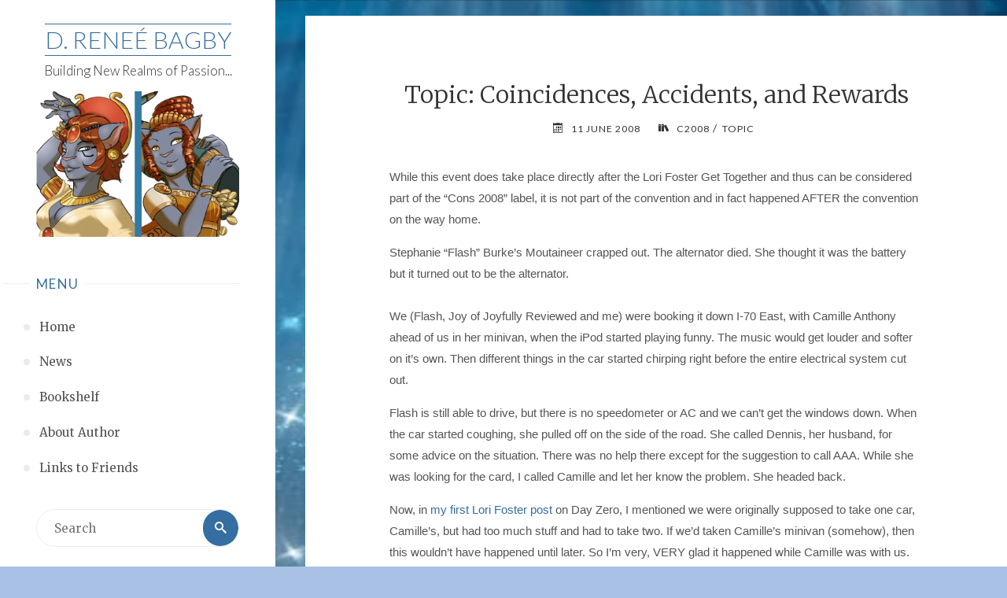

--- FILE ---
content_type: text/html; charset=UTF-8
request_url: https://dreneebagby.com/topic-coincidences-accidents-and-rewards/
body_size: 15619
content:
<!DOCTYPE html>
<html lang="en-US">
<head>
<meta name="viewport" content="width=device-width, user-scalable=yes, initial-scale=1.0">
<meta charset="UTF-8">
<link rel="profile" href="http://gmpg.org/xfn/11">
<title>Topic: Coincidences, Accidents, and Rewards &#8211; D. Reneé Bagby</title>
<meta name='robots' content='max-image-preview:large' />
<link rel='dns-prefetch' href='//stats.wp.com' />
<link rel='dns-prefetch' href='//fonts.googleapis.com' />
<link rel="alternate" type="application/rss+xml" title="D. Reneé Bagby &raquo; Feed" href="https://dreneebagby.com/feed/" />
<link rel="alternate" type="application/rss+xml" title="D. Reneé Bagby &raquo; Comments Feed" href="https://dreneebagby.com/comments/feed/" />
<link rel="alternate" title="oEmbed (JSON)" type="application/json+oembed" href="https://dreneebagby.com/wp-json/oembed/1.0/embed?url=https%3A%2F%2Fdreneebagby.com%2Ftopic-coincidences-accidents-and-rewards%2F" />
<link rel="alternate" title="oEmbed (XML)" type="text/xml+oembed" href="https://dreneebagby.com/wp-json/oembed/1.0/embed?url=https%3A%2F%2Fdreneebagby.com%2Ftopic-coincidences-accidents-and-rewards%2F&#038;format=xml" />
<style id='wp-img-auto-sizes-contain-inline-css'>
img:is([sizes=auto i],[sizes^="auto," i]){contain-intrinsic-size:3000px 1500px}
/*# sourceURL=wp-img-auto-sizes-contain-inline-css */
</style>
<style id='wp-emoji-styles-inline-css'>

	img.wp-smiley, img.emoji {
		display: inline !important;
		border: none !important;
		box-shadow: none !important;
		height: 1em !important;
		width: 1em !important;
		margin: 0 0.07em !important;
		vertical-align: -0.1em !important;
		background: none !important;
		padding: 0 !important;
	}
/*# sourceURL=wp-emoji-styles-inline-css */
</style>
<style id='wp-block-library-inline-css'>
:root{--wp-block-synced-color:#7a00df;--wp-block-synced-color--rgb:122,0,223;--wp-bound-block-color:var(--wp-block-synced-color);--wp-editor-canvas-background:#ddd;--wp-admin-theme-color:#007cba;--wp-admin-theme-color--rgb:0,124,186;--wp-admin-theme-color-darker-10:#006ba1;--wp-admin-theme-color-darker-10--rgb:0,107,160.5;--wp-admin-theme-color-darker-20:#005a87;--wp-admin-theme-color-darker-20--rgb:0,90,135;--wp-admin-border-width-focus:2px}@media (min-resolution:192dpi){:root{--wp-admin-border-width-focus:1.5px}}.wp-element-button{cursor:pointer}:root .has-very-light-gray-background-color{background-color:#eee}:root .has-very-dark-gray-background-color{background-color:#313131}:root .has-very-light-gray-color{color:#eee}:root .has-very-dark-gray-color{color:#313131}:root .has-vivid-green-cyan-to-vivid-cyan-blue-gradient-background{background:linear-gradient(135deg,#00d084,#0693e3)}:root .has-purple-crush-gradient-background{background:linear-gradient(135deg,#34e2e4,#4721fb 50%,#ab1dfe)}:root .has-hazy-dawn-gradient-background{background:linear-gradient(135deg,#faaca8,#dad0ec)}:root .has-subdued-olive-gradient-background{background:linear-gradient(135deg,#fafae1,#67a671)}:root .has-atomic-cream-gradient-background{background:linear-gradient(135deg,#fdd79a,#004a59)}:root .has-nightshade-gradient-background{background:linear-gradient(135deg,#330968,#31cdcf)}:root .has-midnight-gradient-background{background:linear-gradient(135deg,#020381,#2874fc)}:root{--wp--preset--font-size--normal:16px;--wp--preset--font-size--huge:42px}.has-regular-font-size{font-size:1em}.has-larger-font-size{font-size:2.625em}.has-normal-font-size{font-size:var(--wp--preset--font-size--normal)}.has-huge-font-size{font-size:var(--wp--preset--font-size--huge)}.has-text-align-center{text-align:center}.has-text-align-left{text-align:left}.has-text-align-right{text-align:right}.has-fit-text{white-space:nowrap!important}#end-resizable-editor-section{display:none}.aligncenter{clear:both}.items-justified-left{justify-content:flex-start}.items-justified-center{justify-content:center}.items-justified-right{justify-content:flex-end}.items-justified-space-between{justify-content:space-between}.screen-reader-text{border:0;clip-path:inset(50%);height:1px;margin:-1px;overflow:hidden;padding:0;position:absolute;width:1px;word-wrap:normal!important}.screen-reader-text:focus{background-color:#ddd;clip-path:none;color:#444;display:block;font-size:1em;height:auto;left:5px;line-height:normal;padding:15px 23px 14px;text-decoration:none;top:5px;width:auto;z-index:100000}html :where(.has-border-color){border-style:solid}html :where([style*=border-top-color]){border-top-style:solid}html :where([style*=border-right-color]){border-right-style:solid}html :where([style*=border-bottom-color]){border-bottom-style:solid}html :where([style*=border-left-color]){border-left-style:solid}html :where([style*=border-width]){border-style:solid}html :where([style*=border-top-width]){border-top-style:solid}html :where([style*=border-right-width]){border-right-style:solid}html :where([style*=border-bottom-width]){border-bottom-style:solid}html :where([style*=border-left-width]){border-left-style:solid}html :where(img[class*=wp-image-]){height:auto;max-width:100%}:where(figure){margin:0 0 1em}html :where(.is-position-sticky){--wp-admin--admin-bar--position-offset:var(--wp-admin--admin-bar--height,0px)}@media screen and (max-width:600px){html :where(.is-position-sticky){--wp-admin--admin-bar--position-offset:0px}}

/*# sourceURL=wp-block-library-inline-css */
</style><style id='global-styles-inline-css'>
:root{--wp--preset--aspect-ratio--square: 1;--wp--preset--aspect-ratio--4-3: 4/3;--wp--preset--aspect-ratio--3-4: 3/4;--wp--preset--aspect-ratio--3-2: 3/2;--wp--preset--aspect-ratio--2-3: 2/3;--wp--preset--aspect-ratio--16-9: 16/9;--wp--preset--aspect-ratio--9-16: 9/16;--wp--preset--color--black: #000000;--wp--preset--color--cyan-bluish-gray: #abb8c3;--wp--preset--color--white: #ffffff;--wp--preset--color--pale-pink: #f78da7;--wp--preset--color--vivid-red: #cf2e2e;--wp--preset--color--luminous-vivid-orange: #ff6900;--wp--preset--color--luminous-vivid-amber: #fcb900;--wp--preset--color--light-green-cyan: #7bdcb5;--wp--preset--color--vivid-green-cyan: #00d084;--wp--preset--color--pale-cyan-blue: #8ed1fc;--wp--preset--color--vivid-cyan-blue: #0693e3;--wp--preset--color--vivid-purple: #9b51e0;--wp--preset--color--accent-1: #356ea0;--wp--preset--color--accent-2: #356ea0;--wp--preset--color--sitetext: #555;--wp--preset--color--sitebg: #fff;--wp--preset--gradient--vivid-cyan-blue-to-vivid-purple: linear-gradient(135deg,rgb(6,147,227) 0%,rgb(155,81,224) 100%);--wp--preset--gradient--light-green-cyan-to-vivid-green-cyan: linear-gradient(135deg,rgb(122,220,180) 0%,rgb(0,208,130) 100%);--wp--preset--gradient--luminous-vivid-amber-to-luminous-vivid-orange: linear-gradient(135deg,rgb(252,185,0) 0%,rgb(255,105,0) 100%);--wp--preset--gradient--luminous-vivid-orange-to-vivid-red: linear-gradient(135deg,rgb(255,105,0) 0%,rgb(207,46,46) 100%);--wp--preset--gradient--very-light-gray-to-cyan-bluish-gray: linear-gradient(135deg,rgb(238,238,238) 0%,rgb(169,184,195) 100%);--wp--preset--gradient--cool-to-warm-spectrum: linear-gradient(135deg,rgb(74,234,220) 0%,rgb(151,120,209) 20%,rgb(207,42,186) 40%,rgb(238,44,130) 60%,rgb(251,105,98) 80%,rgb(254,248,76) 100%);--wp--preset--gradient--blush-light-purple: linear-gradient(135deg,rgb(255,206,236) 0%,rgb(152,150,240) 100%);--wp--preset--gradient--blush-bordeaux: linear-gradient(135deg,rgb(254,205,165) 0%,rgb(254,45,45) 50%,rgb(107,0,62) 100%);--wp--preset--gradient--luminous-dusk: linear-gradient(135deg,rgb(255,203,112) 0%,rgb(199,81,192) 50%,rgb(65,88,208) 100%);--wp--preset--gradient--pale-ocean: linear-gradient(135deg,rgb(255,245,203) 0%,rgb(182,227,212) 50%,rgb(51,167,181) 100%);--wp--preset--gradient--electric-grass: linear-gradient(135deg,rgb(202,248,128) 0%,rgb(113,206,126) 100%);--wp--preset--gradient--midnight: linear-gradient(135deg,rgb(2,3,129) 0%,rgb(40,116,252) 100%);--wp--preset--font-size--small: 10px;--wp--preset--font-size--medium: 20px;--wp--preset--font-size--large: 25px;--wp--preset--font-size--x-large: 42px;--wp--preset--font-size--normal: 16px;--wp--preset--font-size--larger: 40px;--wp--preset--spacing--20: 0.44rem;--wp--preset--spacing--30: 0.67rem;--wp--preset--spacing--40: 1rem;--wp--preset--spacing--50: 1.5rem;--wp--preset--spacing--60: 2.25rem;--wp--preset--spacing--70: 3.38rem;--wp--preset--spacing--80: 5.06rem;--wp--preset--shadow--natural: 6px 6px 9px rgba(0, 0, 0, 0.2);--wp--preset--shadow--deep: 12px 12px 50px rgba(0, 0, 0, 0.4);--wp--preset--shadow--sharp: 6px 6px 0px rgba(0, 0, 0, 0.2);--wp--preset--shadow--outlined: 6px 6px 0px -3px rgb(255, 255, 255), 6px 6px rgb(0, 0, 0);--wp--preset--shadow--crisp: 6px 6px 0px rgb(0, 0, 0);}:where(.is-layout-flex){gap: 0.5em;}:where(.is-layout-grid){gap: 0.5em;}body .is-layout-flex{display: flex;}.is-layout-flex{flex-wrap: wrap;align-items: center;}.is-layout-flex > :is(*, div){margin: 0;}body .is-layout-grid{display: grid;}.is-layout-grid > :is(*, div){margin: 0;}:where(.wp-block-columns.is-layout-flex){gap: 2em;}:where(.wp-block-columns.is-layout-grid){gap: 2em;}:where(.wp-block-post-template.is-layout-flex){gap: 1.25em;}:where(.wp-block-post-template.is-layout-grid){gap: 1.25em;}.has-black-color{color: var(--wp--preset--color--black) !important;}.has-cyan-bluish-gray-color{color: var(--wp--preset--color--cyan-bluish-gray) !important;}.has-white-color{color: var(--wp--preset--color--white) !important;}.has-pale-pink-color{color: var(--wp--preset--color--pale-pink) !important;}.has-vivid-red-color{color: var(--wp--preset--color--vivid-red) !important;}.has-luminous-vivid-orange-color{color: var(--wp--preset--color--luminous-vivid-orange) !important;}.has-luminous-vivid-amber-color{color: var(--wp--preset--color--luminous-vivid-amber) !important;}.has-light-green-cyan-color{color: var(--wp--preset--color--light-green-cyan) !important;}.has-vivid-green-cyan-color{color: var(--wp--preset--color--vivid-green-cyan) !important;}.has-pale-cyan-blue-color{color: var(--wp--preset--color--pale-cyan-blue) !important;}.has-vivid-cyan-blue-color{color: var(--wp--preset--color--vivid-cyan-blue) !important;}.has-vivid-purple-color{color: var(--wp--preset--color--vivid-purple) !important;}.has-black-background-color{background-color: var(--wp--preset--color--black) !important;}.has-cyan-bluish-gray-background-color{background-color: var(--wp--preset--color--cyan-bluish-gray) !important;}.has-white-background-color{background-color: var(--wp--preset--color--white) !important;}.has-pale-pink-background-color{background-color: var(--wp--preset--color--pale-pink) !important;}.has-vivid-red-background-color{background-color: var(--wp--preset--color--vivid-red) !important;}.has-luminous-vivid-orange-background-color{background-color: var(--wp--preset--color--luminous-vivid-orange) !important;}.has-luminous-vivid-amber-background-color{background-color: var(--wp--preset--color--luminous-vivid-amber) !important;}.has-light-green-cyan-background-color{background-color: var(--wp--preset--color--light-green-cyan) !important;}.has-vivid-green-cyan-background-color{background-color: var(--wp--preset--color--vivid-green-cyan) !important;}.has-pale-cyan-blue-background-color{background-color: var(--wp--preset--color--pale-cyan-blue) !important;}.has-vivid-cyan-blue-background-color{background-color: var(--wp--preset--color--vivid-cyan-blue) !important;}.has-vivid-purple-background-color{background-color: var(--wp--preset--color--vivid-purple) !important;}.has-black-border-color{border-color: var(--wp--preset--color--black) !important;}.has-cyan-bluish-gray-border-color{border-color: var(--wp--preset--color--cyan-bluish-gray) !important;}.has-white-border-color{border-color: var(--wp--preset--color--white) !important;}.has-pale-pink-border-color{border-color: var(--wp--preset--color--pale-pink) !important;}.has-vivid-red-border-color{border-color: var(--wp--preset--color--vivid-red) !important;}.has-luminous-vivid-orange-border-color{border-color: var(--wp--preset--color--luminous-vivid-orange) !important;}.has-luminous-vivid-amber-border-color{border-color: var(--wp--preset--color--luminous-vivid-amber) !important;}.has-light-green-cyan-border-color{border-color: var(--wp--preset--color--light-green-cyan) !important;}.has-vivid-green-cyan-border-color{border-color: var(--wp--preset--color--vivid-green-cyan) !important;}.has-pale-cyan-blue-border-color{border-color: var(--wp--preset--color--pale-cyan-blue) !important;}.has-vivid-cyan-blue-border-color{border-color: var(--wp--preset--color--vivid-cyan-blue) !important;}.has-vivid-purple-border-color{border-color: var(--wp--preset--color--vivid-purple) !important;}.has-vivid-cyan-blue-to-vivid-purple-gradient-background{background: var(--wp--preset--gradient--vivid-cyan-blue-to-vivid-purple) !important;}.has-light-green-cyan-to-vivid-green-cyan-gradient-background{background: var(--wp--preset--gradient--light-green-cyan-to-vivid-green-cyan) !important;}.has-luminous-vivid-amber-to-luminous-vivid-orange-gradient-background{background: var(--wp--preset--gradient--luminous-vivid-amber-to-luminous-vivid-orange) !important;}.has-luminous-vivid-orange-to-vivid-red-gradient-background{background: var(--wp--preset--gradient--luminous-vivid-orange-to-vivid-red) !important;}.has-very-light-gray-to-cyan-bluish-gray-gradient-background{background: var(--wp--preset--gradient--very-light-gray-to-cyan-bluish-gray) !important;}.has-cool-to-warm-spectrum-gradient-background{background: var(--wp--preset--gradient--cool-to-warm-spectrum) !important;}.has-blush-light-purple-gradient-background{background: var(--wp--preset--gradient--blush-light-purple) !important;}.has-blush-bordeaux-gradient-background{background: var(--wp--preset--gradient--blush-bordeaux) !important;}.has-luminous-dusk-gradient-background{background: var(--wp--preset--gradient--luminous-dusk) !important;}.has-pale-ocean-gradient-background{background: var(--wp--preset--gradient--pale-ocean) !important;}.has-electric-grass-gradient-background{background: var(--wp--preset--gradient--electric-grass) !important;}.has-midnight-gradient-background{background: var(--wp--preset--gradient--midnight) !important;}.has-small-font-size{font-size: var(--wp--preset--font-size--small) !important;}.has-medium-font-size{font-size: var(--wp--preset--font-size--medium) !important;}.has-large-font-size{font-size: var(--wp--preset--font-size--large) !important;}.has-x-large-font-size{font-size: var(--wp--preset--font-size--x-large) !important;}
/*# sourceURL=global-styles-inline-css */
</style>

<style id='classic-theme-styles-inline-css'>
/*! This file is auto-generated */
.wp-block-button__link{color:#fff;background-color:#32373c;border-radius:9999px;box-shadow:none;text-decoration:none;padding:calc(.667em + 2px) calc(1.333em + 2px);font-size:1.125em}.wp-block-file__button{background:#32373c;color:#fff;text-decoration:none}
/*# sourceURL=/wp-includes/css/classic-themes.min.css */
</style>
<link rel='stylesheet' id='novelist-css' href='https://dreneebagby.com/wp-content/plugins/novelist/templates/novelist-front-end.css?ver=1.3.0' media='all' />
<style id='novelist-inline-css'>
.novelist-button {
			background: #333333;
		}
		
		.novelist-button:hover {
			background: #010101;
		}.novelist-button, .novelist-button:hover {
			color: #ffffff;
		}
/*# sourceURL=novelist-inline-css */
</style>
<link rel='stylesheet' id='verbosa-themefonts-css' href='https://dreneebagby.com/wp-content/themes/verbosa/resources/fonts/fontfaces.css?ver=1.3.0' media='all' />
<link rel='stylesheet' id='verbosa-googlefonts-css' href='//fonts.googleapis.com/css?family=Lato%3A%7CMerriweather%3A%7CLato%3A300%7CMerriweather%3A400%7CLato%3A400%7CMerriweather%3A300&#038;ver=1.3.0' media='all' />
<link rel='stylesheet' id='verbosa-main-css' href='https://dreneebagby.com/wp-content/themes/verbosa/style.css?ver=1.3.0' media='all' />
<style id='verbosa-main-inline-css'>
 #content, #colophon-inside { max-width: 1440px; } #sidebar { width: 350px; } #container.two-columns-left .main, #container.two-columns-right .main { width: calc(97% - 350px); } #container.two-columns-left #sidebar-back, #container.two-columns-right #sidebar-back { width: calc( 50% - 370px); min-width: 350px;} html { font-family: Verdana, Geneva, sans-serif; font-size: 16px; font-weight: 400; line-height: 1.8; } #site-title { font-family: Lato; font-size: 200%; font-weight: 300; } #site-description { font-family: Lato; font-size: 110%; font-weight: 300; } #access ul li a { font-family: Merriweather; font-size: 100%; font-weight: 400; } #mobile-menu ul li a { font-family: Merriweather; } .widget-title { font-family: Lato; font-size: 110%; font-weight: 400; } .widget-container { font-family: Merriweather; font-size: 100%; font-weight: 400; } .entry-title, #reply-title { font-family: Merriweather; color: #333; font-size: 200%; font-weight: 300;} h1 { font-size: 2.76em; } h2 { font-size: 2.4em; } h3 { font-size: 2.04em; } h4 { font-size: 1.68em; } h5 { font-size: 1.32em; } h6 { font-size: 0.96em; } h1, h2, h3, h4, h5, h6 { font-family: Merriweather; font-weight: 400; } :root { --verbosa-accent-1: #356ea0; --verbosa-accent-2: #356ea0; } .verbosa-accent-1 { color: #356ea0; } .verbosa-accent-2 { color: #356ea0; } .verbosa-accent-1-bg { background-color: #356ea0; } .verbosa-accent-2-bg { background-color: #356ea0; } body { color: #555; background-color: #a9c1e5; } #nav-toggle, #nav-cancel { color: #555; } #site-title a, #access li { color: #356ea0; } #site-description { color: #333333; } #access a, #access .dropdown-toggle, #mobile-menu a, #mobile-menu .dropdown-toggle { color: #555; } #access a:hover, #mobile-menu a:hover { color: #356ea0; } #access li a span:before { background-color: #cccccc; } #access li:hover > a:before { background-color: #356ea0; } .dropdown-toggle:hover:after { border-color: #333333;} .searchform:before { background-color: #356ea0; color: #fff;} #colophon .searchform:before { color: #fff; } article.hentry, .main > div:not(#content-masonry), .comment-header, .main > header, .main > nav#nav-below, .pagination span, .pagination a, #nav-old-below, .content-widget { background-color: #fff; } #sidebar-back, #sidebar, nav#mobile-menu { background-color: #fff; } .pagination a:hover, .pagination span:hover { border-color: #333333;} #breadcrumbs-container { background-color: #fff;} #colophon { background-color: #fff; } span.entry-format i { color: #333333; border-color: #333333;} span.entry-format i:hover { color: #356ea0; } .entry-format > i:before { color: #333333;} .entry-content blockquote::before, .entry-content blockquote::after { color: rgba(85,85,85,0.1); } a { color: #356ea0; } a:hover, .entry-meta span a:hover, .widget-title span, .comments-link a:hover { color: #356ea0; } .entry-meta a { background-image: linear-gradient(to bottom, #356ea0 0%, #356ea0 100%);} .entry-title a { background-image: linear-gradient(to bottom, #333 0%, #333 100%);} .author-info .author-avatar img { border-color: #eeeeee; background-color: #fff ;} #footer a, .page-title strong { color: #356ea0; } #footer a:hover { color: #356ea0; } .socials a { border-color: #356ea0;} .socials a:before { color: #356ea0; } .socials a:after { background-color: #356ea0; } #commentform { } #toTop .icon-back2top:before { color: #356ea0; } #toTop:hover .icon-back2top:before { color: #356ea0; } .page-link a:hover { background: #356ea0; color: #a9c1e5; } .page-link > span > em { background-color: #eeeeee; } .verbosa-caption-one .main .wp-caption .wp-caption-text { border-color: #eeeeee; } .verbosa-caption-two .main .wp-caption .wp-caption-text { background-color: #f5f5f5; } .verbosa-image-one .entry-content img[class*="align"], .verbosa-image-one .entry-summary img[class*="align"], .verbosa-image-two .entry-content img[class*='align'], .verbosa-image-two .entry-summary img[class*='align'] { border-color: #eeeeee; } .verbosa-image-five .entry-content img[class*='align'], .verbosa-image-five .entry-summary img[class*='align'] { border-color: #356ea0; } /* diffs */ #sidebar .searchform { border-color: #eeeeee; } #colophon .searchform { border-color: #eeeeee; } .main .searchform { border-color: #eeeeee; background-color: #fff;} .searchform .searchsubmit { color: #333333;} .socials a:after { color: #fff;} #breadcrumbs-nav .icon-angle-right::before, .entry-meta span, .entry-meta span a, .entry-utility span, .entry-meta time, .comment-meta a, .entry-meta .icon-metas:before, a.continue-reading-link { color: #333333; font-size: 90%; font-weight: 400; } .entry-meta span, .entry-meta span a, .entry-utility span, .entry-meta time, .comment-meta a, a.continue-reading-link { font-family: Lato; } a.continue-reading-link { background-color: #356ea0; color: #fff; } a.continue-reading-link:hover { background-color: #356ea0; } .comment-form > p:before { color: #333333; } .comment-form > p:hover:before { color: #356ea0; } code, #nav-below .nav-previous a:before, #nav-below .nav-next a:before { background-color: #eeeeee; } #nav-below .nav-previous a:hover:before, #nav-below .nav-next a:hover:before { background-color: #dddddd; } #nav-below em { color: #333333;} #nav-below > div:before { border-color: #eeeeee; background-color: #fff;} #nav-below > div:hover:before { border-color: #dddddd; background-color: #dddddd;} pre, article .author-info, .comment-author, #nav-comments, .page-link, .commentlist .comment-body, .commentlist .pingback, .commentlist img.avatar { border-color: #eeeeee; } #sidebar .widget-title span { background-color: #fff; } #sidebar .widget-title:after { background-color: #eeeeee; } #site-copyright, #footer { border-color: #eeeeee; } #colophon .widget-title span { background-color: #fff; } #colophon .widget-title:after { background-color: #eeeeee; } select, input[type], textarea { color: #555; /*background-color: #f5f5f5;*/ } input[type="submit"], input[type="reset"] { background-color: #356ea0; color: #fff; } input[type="submit"]:hover, input[type="reset"]:hover { background-color: #356ea0; } select, input[type], textarea { border-color: #e9e9e9; } input[type]:hover, textarea:hover, input[type]:focus, textarea:focus { /*background-color: rgba(245,245,245,0.65);*/ border-color: #cdcdcd; } hr { background-color: #e9e9e9; } #toTop { background-color: rgba(250,250,250,0.8) } /* gutenberg */ .wp-block-image.alignwide, .wp-block-image.alignfull { margin-left: -11rem; margin-right: -11rem; } .wp-block-image.alignwide img, .wp-block-image.alignfull img { width: 100%; max-width: 100%; } .has-accent-1-color, .has-accent-1-color:hover { color: #356ea0; } .has-accent-2-color, .has-accent-2-color:hover { color: #356ea0; } .has-sitetext-color, .has-sitetext-color:hover { color: #555; } .has-sitebg-color, .has-sitebg-color:hover { color: #fff; } .has-accent-1-background-color { background-color: #356ea0; } .has-accent-2-background-color { background-color: #356ea0; } .has-sitetext-background-color { background-color: #555; } .has-sitebg-background-color { background-color: #fff; } .has-small-font-size { font-size: 10px; } .has-regular-font-size { font-size: 16px; } .has-large-font-size { font-size: 25px; } .has-larger-font-size { font-size: 40px; } .has-huge-font-size { font-size: 40px; } .main .entry-content, .main .entry-summary { text-align: inherit; } .main p, .main ul, .main ol, .main dd, .main pre, .main hr { margin-bottom: 1em; } .main p { text-indent: 0em; } .main a.post-featured-image { background-position: center center; } .main .featured-bar { height: 5px; background-color: #356ea0;} .main .featured-bar:before { background-color: #356ea0;} .main { margin-top: 20px; } .verbosa-cropped-featured .main .post-thumbnail-container { height: 400px; } .verbosa-responsive-featured .main .post-thumbnail-container { max-height: 400px; height: auto; } article.hentry, #breadcrumbs-nav, .verbosa-magazine-one #content-masonry article.hentry, .verbosa-magazine-one .pad-container { padding-left: 12%; padding-right: 12%; } .verbosa-magazine-two #content-masonry article.hentry, .verbosa-magazine-two .pad-container, .with-masonry.verbosa-magazine-two #breadcrumbs-nav { padding-left: 5.71%; padding-right: 5.71%; } .verbosa-magazine-three #content-masonry article.hentry, .verbosa-magazine-three .pad-container, .with-masonry.verbosa-magazine-three #breadcrumbs-nav { padding-left: 3.87%; padding-right: 3.87%; } article.hentry .post-thumbnail-container { margin-left: -18%; margin-right: -18%; width: 136%; } #branding img.header-image { max-height: 250px; } .lp-staticslider .staticslider-caption-title, .seriousslider.seriousslider-theme .seriousslider-caption-title { font-family: Lato; /* font-weight: 300; */ } .lp-staticslider .staticslider-caption-text, .seriousslider.seriousslider-theme .seriousslider-caption-text { font-family: Lato; font-weight: 300; } a[class^="staticslider-button"] { font-family: Lato; font-size: 90%; font-weight: 400; } .lp-text-overlay, .lp-text { background-color: #fff; } .lp-staticslider .staticslider-caption, .seriousslider.seriousslider-theme .seriousslider-caption, .verbosa-landing-page .lp-text-inside, .verbosa-landing-page .lp-posts-inside, .verbosa-landing-page .lp-page-inside, .verbosa-landing-page .content-widget { max-width: 1440px; } .verbosa-landing-page .content-widget { margin: 0 auto; } a.staticslider-button-1 { color: #fff; border-color: #356ea0; background-color: #356ea0; } a.staticslider-button-1:hover { color: #356ea0; } a.staticslider-button-2 { border-color: #fff; background-color: #fff; color: #555; } .staticslider-button-2:hover { color: #fff; background-color: transparent; } 
/*# sourceURL=verbosa-main-inline-css */
</style>
<link rel="https://api.w.org/" href="https://dreneebagby.com/wp-json/" /><link rel="alternate" title="JSON" type="application/json" href="https://dreneebagby.com/wp-json/wp/v2/posts/1203" /><link rel="EditURI" type="application/rsd+xml" title="RSD" href="https://dreneebagby.com/xmlrpc.php?rsd" />
<meta name="generator" content="WordPress 6.9" />
<link rel="canonical" href="https://dreneebagby.com/topic-coincidences-accidents-and-rewards/" />
<link rel='shortlink' href='https://dreneebagby.com/?p=1203' />
	<style>img#wpstats{display:none}</style>
		<link rel="author" href="https://dreneebagby.com"><style id="custom-background-css">
body.custom-background { background-image: url("https://dreneebagby.com/wp-content/uploads/sites/2/2020/02/DZRB-DRB_Bckgrnd-1000.jpg"); background-position: center center; background-size: cover; background-repeat: repeat; background-attachment: scroll; }
</style>
	<link rel="icon" href="https://dreneebagby.com/wp-content/uploads/sites/2/2020/02/cropped-Icon-Bagby-512blu-32x32.png" sizes="32x32" />
<link rel="icon" href="https://dreneebagby.com/wp-content/uploads/sites/2/2020/02/cropped-Icon-Bagby-512blu-192x192.png" sizes="192x192" />
<link rel="apple-touch-icon" href="https://dreneebagby.com/wp-content/uploads/sites/2/2020/02/cropped-Icon-Bagby-512blu-180x180.png" />
<meta name="msapplication-TileImage" content="https://dreneebagby.com/wp-content/uploads/sites/2/2020/02/cropped-Icon-Bagby-512blu-270x270.png" />
		<style id="wp-custom-css">
			blockquote.novelist-synopsis2 {
	padding: 2em 10px;
	margin-top: 10px;
	margin-bottom: 10px;
	font-style: normal;
	font-family: verdana;
	text-align: justify;
	font-size: 1em;
}
blockquote.novelist-synopsis2 p {
	margin-bottom: 15px;
}
div.novelist-buybox {
	margin-top: 2em;
	background: #edf2f9;
}
div.novelist-buy {
	font-size: 120%;
	text-align: center;
	font-weight: 800;
	background: #cbd9ef;
}
div.novelist-prch {
	text-align: center;
	font-size: 100%;
	font-weight: 600;
}		</style>
		</head>

<body class="wp-singular post-template-default single single-post postid-1203 single-format-standard custom-background wp-embed-responsive wp-theme-verbosa verbosa-image-one verbosa-caption-two verbosa-responsive-featured verbosa-magazine-two verbosa-magazine-layout verbosa-comhide-in-posts verbosa-comment-placeholder verbosa-elementshadow verbosa-menubullets" itemscope itemtype="http://schema.org/WebPage">
			<a class="skip-link screen-reader-text" href="#main" title="Skip to content"> Skip to content </a>
			<div id="site-wrapper">

		<div id="content" class="cryout">
			
<div id="container" class="two-columns-left">
		<div id="sidebar">

		<header id="header"  itemscope itemtype="http://schema.org/WPHeader">
			<nav id="mobile-menu">
				<div><ul id="mobile-nav" class=""><li id="menu-item-3964" class="menu-item menu-item-type-custom menu-item-object-custom menu-item-3964"><a href="/home/"><span>Home</span></a></li>
<li id="menu-item-251" class="menu-item menu-item-type-post_type menu-item-object-page current_page_parent menu-item-251"><a href="https://dreneebagby.com/news-2/"><span>News</span></a></li>
<li id="menu-item-249" class="menu-item menu-item-type-post_type menu-item-object-page menu-item-249"><a href="https://dreneebagby.com/bookshelf/"><span>Bookshelf</span></a></li>
<li id="menu-item-413" class="menu-item menu-item-type-post_type menu-item-object-page menu-item-413"><a href="https://dreneebagby.com/about-author/"><span>About Author</span></a></li>
<li id="menu-item-412" class="menu-item menu-item-type-post_type menu-item-object-page menu-item-412"><a href="https://dreneebagby.com/links/"><span>Links to Friends</span></a></li>
</ul></div>				<button type="button" id="nav-cancel"><i class="icon-cross"></i></button>
			</nav>
			<div id="branding" role="banner">
									<button type="button" id="nav-toggle"><span>&nbsp;</span></button>
								<div itemprop="headline" id="site-title"><span> <a href="https://dreneebagby.com/" title="Building New Realms of Passion..." rel="home">D. Reneé Bagby</a> </span></div><span id="site-description"  itemprop="description" >Building New Realms of Passion...</span>								<img class="header-image" alt="Topic: Coincidences, Accidents, and Rewards" src="https://dreneebagby.com/wp-content/uploads/sites/2/2020/02/Bnr-WorldSekhs-Egy_Grk.png" />
					<div class="branding-spacer"></div>
				
<aside id="primary" class="widget-area sidey"  itemscope itemtype="http://schema.org/WPSideBar">
	
	
	</aside>

									<nav id="access" role="navigation"  aria-label="Primary Menu"  itemscope itemtype="http://schema.org/SiteNavigationElement">
						<h3 class="widget-title menu-title"><span>Menu</span></h3>
							<div><ul id="prime_nav" class=""><li class="menu-item menu-item-type-custom menu-item-object-custom menu-item-3964"><a href="/home/"><span>Home</span></a></li>
<li class="menu-item menu-item-type-post_type menu-item-object-page current_page_parent menu-item-251"><a href="https://dreneebagby.com/news-2/"><span>News</span></a></li>
<li class="menu-item menu-item-type-post_type menu-item-object-page menu-item-249"><a href="https://dreneebagby.com/bookshelf/"><span>Bookshelf</span></a></li>
<li class="menu-item menu-item-type-post_type menu-item-object-page menu-item-413"><a href="https://dreneebagby.com/about-author/"><span>About Author</span></a></li>
<li class="menu-item menu-item-type-post_type menu-item-object-page menu-item-412"><a href="https://dreneebagby.com/links/"><span>Links to Friends</span></a></li>
</ul></div>					</nav><!-- #access -->
				
			</div><!-- #branding -->
		</header><!-- #header -->

		
<aside id="secondary" class="widget-area sidey"  itemscope itemtype="http://schema.org/WPSideBar">

		<section id="search-2" class="widget-container widget_search">
<form role="search" method="get" class="searchform" action="https://dreneebagby.com/">
	<label>
		<span class="screen-reader-text">Search for:</span>
		<input type="search" class="s" placeholder="Search" value="" name="s" />
	</label>
	<button type="submit" class="searchsubmit"><span class="screen-reader-text">Search</span><i class="icon-search"></i></button>
</form>
</section><section id="custom_html-2" class="widget_text widget-container widget_custom_html"><h3 class="widget-title"><span>Follow Me</span></h3><div class="textwidget custom-html-widget"><p><a href="https://www.facebook.com/dreneebagby.author/" target="_blank" rel="noopener noreferrer"><img src="/wp-content/uploads/sites/2/2020/02/facebook-48x48-S.png" alt="Follow D. Renee Bagby on Facebook"></a> <a href="https://www.instagram.com/dreneebagby/" target="_blank" rel="noopener noreferrer"><img src="/wp-content/uploads/sites/2/2020/02/Insta-48x48-icon.png" alt="Follow D. Renee Bagby on Instagram"></a> <a href="https://twitter.com/dreneebagby" target="_blank" rel="noopener noreferrer"><img src="/wp-content/uploads/sites/2/2020/02/twitter-48x48-S.png" alt="Follow D. Renee Bagby on Twitter"></a><br>
<a href="https://bookandmainbites.com/dreneebagby" target="_blank" rel="noopener noreferrer"><img src="/wp-content/uploads/sites/2/2020/02/Logo-BooksMain.png" alt="Follow D. Renee Bagby on Books+Main Bites Romance"></a> <a href="https://www.bookbub.com/authors/d-renee-bagby?follow=true" target="_blank" rel="noopener noreferrer"><img src="/wp-content/uploads/sites/2/2020/02/BB-48x48-S.png" alt="Follow D. Renee Bagby on Bookbub"></a>&nbsp;<a href="http://www.goodreads.com/dreneebagby" target="_blank" rel="noopener noreferrer"><img src="/wp-content/uploads/sites/2/2020/02/Icon-Goodreads-48x48-1.png" alt="Follow D. Renee Bagby on Goodreads"></a><br>
<a href="http://www.amazon.com/D.-Renee-Bagby/e/B002BM9GFK/" target="_blank" rel="noopener noreferrer"><img src="/wp-content/uploads/sites/2/2020/02/Icon-Amazon-48x48-1.png" alt="Follow D. Renee Bagby on Amazon"></a></p>
<p>~&nbsp;<a href="http://www.authorgraph.com/authors/dreneebagby" target="_blank" rel="noopener noreferrer">Authorgraph</a><br>
~&nbsp;<a href="http://eepurl.com/cXPY1z" target="_blank" rel="noopener noreferrer">Join Newsletter</a></p></div></section>
	</aside>
		
<aside id="tertiary" class="widget-area sidey"  itemscope itemtype="http://schema.org/WPSideBar">
	
	
	</aside>

			<footer id="footer" role="contentinfo"  itemscope itemtype="http://schema.org/WPFooter">
		<div id="footer-inside">
			<div id="site-copyright"></div><div style="display:block;float:none;clear:both;font-size: .9em;">Powered by<a target="_blank" href="http://www.cryoutcreations.eu/wordpress-themes/verbosa" title="Verbosa WordPress Theme by Cryout Creations"> Verbosa</a> &amp; <a target="_blank" href="//wordpress.org/" title="Semantic Personal Publishing Platform">  WordPress</a>.</div>		</div> <!-- #footer-inside -->
	</footer><!-- #footer -->

		</div><!--sidebar-->
		<div id="sidebar-back"></div>
	<main id="main" class="main">
		
		
			<article id="post-1203" class="post-1203 post type-post status-publish format-standard hentry category-c2008 category-topic" itemscope itemtype="http://schema.org/Article" itemprop="mainEntity">

			<div class="featured-bar"></div>
			<header class="entry-header">
								<h1 class="entry-title"  itemprop="headline">Topic: Coincidences, Accidents, and Rewards</h1>
				<div class="entry-meta">
					
		<span class="onDate date" >
			<i class="icon-calendar icon-metas" title="Date"></i>
			<time class="published" datetime="2008-06-11T01:48:00-04:00"  itemprop="datePublished">11 June 2008</time>
			<time class="updated" datetime="2023-04-07T23:39:48-04:00"  itemprop="dateModified">7 April 2023</time>
		</span>
		<span class="bl_categ" >
					<i class="icon-books icon-metas" title="Categories"></i><a href="https://dreneebagby.com/category/cons/c2008/" rel="category tag">C2008</a> / <a href="https://dreneebagby.com/category/topic/" rel="category tag">Topic</a></span>				</div><!-- .entry-meta -->
			</header>

			
			<div class="entry-content"  itemprop="articleBody">
				<p>While this event does take place directly after the Lori Foster Get Together and thus can be considered part of the &#8220;Cons 2008&#8221; label, it is not part of the convention and in fact happened AFTER the convention on the way home.</p>
<p>Stephanie &#8220;Flash&#8221; Burke&#8217;s Moutaineer crapped out. The alternator died. She thought it was the battery but it turned out to be the alternator.<br /><span><br />We (Flash, Joy of Joyfully Reviewed and me) were booking it down I-70 East, with Camille Anthony ahead of us in her minivan, when the iPod started playing funny. The music would get louder and softer on it&#8217;s own. Then different things in the car started chirping right before the entire electrical system cut out.</p>
<p>Flash is still able to drive, but there is no speedometer or AC and we can&#8217;t get the windows down. When the car started coughing, she pulled off on the side of the road. She called Dennis, her husband, for some advice on the situation. There was no help there except for the suggestion to call AAA. While she was looking for the card, I called Camille and let her know the problem. She headed back.</p>
<p>Now, in <a href="http://dreneebagby.blogspot.com/2008/06/topic-lori-foster-get-together-1.html">my first Lori Foster post</a> on Day Zero, I mentioned we were originally supposed to take one car, Camille&#8217;s, but had too much stuff and had to take two. If we&#8217;d taken Camille&#8217;s minivan (somehow), then this wouldn&#8217;t have happened until later. So I&#8217;m very, VERY glad it happened while Camille was with us.</p>
<p>It only took an hour for the tow truck service to get to us. I rode with Camille and Joy in Camille&#8217;s car while Flash rode with the tow truck guys. The tow truck guys actually went above and beyond and made sure we arrived at a place that could work on the car. However, the place didn&#8217;t have an alternator for the Mountaineer and wouldn&#8217;t be able to get one until the next day, Monday.</p>
<p>Luckily, Camille had made a friend at the Marriot who said if she ever needed it, he could get her a discount. Boy did we ever need it. She called him up and he got us a Marriot hotel room at a really good rate for 4 adults <span style="font-style: italic">that</span> night.</p>
<p>Flash spent the better part of the night beating herself up over the breakdown even though we all told her it wasn&#8217;t a big deal and wasn&#8217;t her fault.</p>
<p>The next morning, while we were getting ready to leave, Camille had this idea for a book. We&#8217;d been brainstorming all weekend for some joint ventures already and this was another one. By the time we got to the car, we had all of book one in a series completely figured out.</p>
<p>Before we got out the door, the car people called to let us know the car was ready. So we headed in that general direction looking for food. We stopped at a Big Boys. Very good food and a really nice waiter by the name of Trent.</p>
<p>Well, Trent gave us the idea for <span style="font-style: italic">another</span> book &#8212; this would be book two. While waiting for Flash to pay for the car, once we got there to pick up, Camille and I had brainstormed books three and four. We all hashed out book five before we got on the road again.</p>
<p>For everyone who ever says things happen for a reason, they are right. If we&#8217;d taken one car to Lori Foster&#8217;s, Flash, Joy, and I might have ended up stranded further along I-70 East. If Camille hadn&#8217;t made her new friend, we would have gotten gouged on the hotel room cost. If the mechanics hadn&#8217;t taken until Monday afternoon to fix the car, Flash, Camille and I wouldn&#8217;t have brainstormed all those books.</p>
<p>All in all a very lucrative trip (we hope) and we can&#8217;t wait until the next time. Though we&#8217;re hoping we don&#8217;t have transportation trouble again. ;P</p>
<p>As for the books we brainstormed, you&#8217;ll have to wait and see.</span></p>
							</div><!-- .entry-content -->

			
			<footer class="entry-meta">
							</footer><!-- .entry-meta -->

			<nav id="nav-below" class="navigation" role="navigation">
				<div class="nav-previous"><em>Previous Post</em><a href="https://dreneebagby.com/topic-lori-foster-get-together-2/" rel="prev"><span>Topic: Lori Foster Get Together #2</span></a></div>
				<div class="nav-next"><em>Next Post</em><a href="https://dreneebagby.com/love-this-song/" rel="next"><span>Love This Song</span></a></div>
			</nav><!-- #nav-below -->

		
<section id="comments">
	
	
	</section><!-- #comments -->
		
	<span class="schema-publisher" itemprop="publisher" itemscope itemtype="https://schema.org/Organization">
         <span itemprop="logo" itemscope itemtype="https://schema.org/ImageObject">
           <meta itemprop="url" content="https://dreneebagby.com">
         </span>
         <meta itemprop="name" content="D. Reneé Bagby">
    </span>
<link itemprop="mainEntityOfPage" href="https://dreneebagby.com/topic-coincidences-accidents-and-rewards/" />		</article><!-- #post-## -->


			<aside class="content-widget content-widget-after"  itemscope itemtype="http://schema.org/WPSideBar">
			<section id="novelist_book_widget-2" class="widget-container widget_novelist_book_widget"><h2 class="widget-title"><span>Featured Title</span></h2><a href="https://dreneebagby.com/books/eris/"><img width="200" height="300" src="https://dreneebagby.com/wp-content/uploads/sites/2/2020/02/ET01-Eris-400-200x300.jpg" class="alignleft" alt="Cover: Eris (Eternal Truths 1) by D. Renee Bagby" decoding="async" loading="lazy" srcset="https://dreneebagby.com/wp-content/uploads/sites/2/2020/02/ET01-Eris-400-200x300.jpg 200w, https://dreneebagby.com/wp-content/uploads/sites/2/2020/02/ET01-Eris-400-300x450.jpg 300w, https://dreneebagby.com/wp-content/uploads/sites/2/2020/02/ET01-Eris-400-150x225.jpg 150w, https://dreneebagby.com/wp-content/uploads/sites/2/2020/02/ET01-Eris-400.jpg 400w" sizes="auto, (max-width: 200px) 100vw, 200px" /></a><p><em>Only time knows if they are meant to be together.</em></p>
<p>Eris is not looking for an office romance, but her new bosses Lucien and Ranulf aren’t making it easy for her to avoid it. Right when she gives in to their joint seduction, she ends up tossed back in time where the men she loves exist and have no clue who she is. Eris is doing everything she can to survive them while searching for a way back to her time. But returning to her time means deciding if her heart is strong enough to handle the love of two men and the reality of their enchanted existence.</p>
</section>		</aside><!--content-widget-->
	</main><!-- #main -->
</div><!-- #container -->

			<div style="clear:both;"></div>

		</div><!-- #content -->

		<aside id="colophon" class="footer-one footer-center cryout" itemscope itemtype="http://schema.org/WPSideBar">
			<div id="colophon-inside">
				<section id="text-2" class="widget-container widget_text"><div class="footer-widget-inside">			<div class="textwidget"><p>© 2007<script>new Date().getFullYear()>2007&&document.write("-"+new Date().getFullYear());</script>, D. Reneé Bagby. ALL RIGHTS RESERVED.</p>
</div>
		</div></section>			</div>
		</aside><!-- #colophon -->

	<a id="toTop"><span class="screen-reader-text">Back to Top</span><i class="icon-back2top"></i> </a>
	</div><!-- site-wrapper -->
	<script type="speculationrules">
{"prefetch":[{"source":"document","where":{"and":[{"href_matches":"/*"},{"not":{"href_matches":["/wp-*.php","/wp-admin/*","/wp-content/uploads/sites/2/*","/wp-content/*","/wp-content/plugins/*","/wp-content/themes/verbosa/*","/*\\?(.+)"]}},{"not":{"selector_matches":"a[rel~=\"nofollow\"]"}},{"not":{"selector_matches":".no-prefetch, .no-prefetch a"}}]},"eagerness":"conservative"}]}
</script>
<script id="jetpack-stats-js-before">
_stq = window._stq || [];
_stq.push([ "view", {"v":"ext","blog":"99452872","post":"1203","tz":"-5","srv":"dreneebagby.com","j":"1:15.4"} ]);
_stq.push([ "clickTrackerInit", "99452872", "1203" ]);
//# sourceURL=jetpack-stats-js-before
</script>
<script src="https://stats.wp.com/e-202604.js" id="jetpack-stats-js" defer data-wp-strategy="defer"></script>
<script src="https://dreneebagby.com/wp-includes/js/jquery/jquery.min.js?ver=3.7.1" id="jquery-core-js"></script>
<script src="https://dreneebagby.com/wp-includes/js/jquery/jquery-migrate.min.js?ver=3.4.1" id="jquery-migrate-js"></script>
<script id="verbosa-frontend-js-extra">
var cryout_theme_settings = {"masonry":"1","rtl":"","magazine":"2","fitvids":"1","is_mobile":""};
//# sourceURL=verbosa-frontend-js-extra
</script>
<script src="https://dreneebagby.com/wp-content/themes/verbosa/resources/js/frontend.js?ver=1.3.0" id="verbosa-frontend-js"></script>
<script src="https://dreneebagby.com/wp-includes/js/imagesloaded.min.js?ver=5.0.0" id="imagesloaded-js"></script>
<script src="https://dreneebagby.com/wp-includes/js/masonry.min.js?ver=4.2.2" id="masonry-js"></script>
<script src="https://dreneebagby.com/wp-includes/js/jquery/jquery.masonry.min.js?ver=3.1.2b" id="jquery-masonry-js"></script>
<script src="https://dreneebagby.com/wp-includes/js/comment-reply.min.js?ver=6.9" id="comment-reply-js" async data-wp-strategy="async" fetchpriority="low"></script>
<script id="wp-emoji-settings" type="application/json">
{"baseUrl":"https://s.w.org/images/core/emoji/17.0.2/72x72/","ext":".png","svgUrl":"https://s.w.org/images/core/emoji/17.0.2/svg/","svgExt":".svg","source":{"concatemoji":"https://dreneebagby.com/wp-includes/js/wp-emoji-release.min.js?ver=6.9"}}
</script>
<script type="module">
/*! This file is auto-generated */
const a=JSON.parse(document.getElementById("wp-emoji-settings").textContent),o=(window._wpemojiSettings=a,"wpEmojiSettingsSupports"),s=["flag","emoji"];function i(e){try{var t={supportTests:e,timestamp:(new Date).valueOf()};sessionStorage.setItem(o,JSON.stringify(t))}catch(e){}}function c(e,t,n){e.clearRect(0,0,e.canvas.width,e.canvas.height),e.fillText(t,0,0);t=new Uint32Array(e.getImageData(0,0,e.canvas.width,e.canvas.height).data);e.clearRect(0,0,e.canvas.width,e.canvas.height),e.fillText(n,0,0);const a=new Uint32Array(e.getImageData(0,0,e.canvas.width,e.canvas.height).data);return t.every((e,t)=>e===a[t])}function p(e,t){e.clearRect(0,0,e.canvas.width,e.canvas.height),e.fillText(t,0,0);var n=e.getImageData(16,16,1,1);for(let e=0;e<n.data.length;e++)if(0!==n.data[e])return!1;return!0}function u(e,t,n,a){switch(t){case"flag":return n(e,"\ud83c\udff3\ufe0f\u200d\u26a7\ufe0f","\ud83c\udff3\ufe0f\u200b\u26a7\ufe0f")?!1:!n(e,"\ud83c\udde8\ud83c\uddf6","\ud83c\udde8\u200b\ud83c\uddf6")&&!n(e,"\ud83c\udff4\udb40\udc67\udb40\udc62\udb40\udc65\udb40\udc6e\udb40\udc67\udb40\udc7f","\ud83c\udff4\u200b\udb40\udc67\u200b\udb40\udc62\u200b\udb40\udc65\u200b\udb40\udc6e\u200b\udb40\udc67\u200b\udb40\udc7f");case"emoji":return!a(e,"\ud83e\u1fac8")}return!1}function f(e,t,n,a){let r;const o=(r="undefined"!=typeof WorkerGlobalScope&&self instanceof WorkerGlobalScope?new OffscreenCanvas(300,150):document.createElement("canvas")).getContext("2d",{willReadFrequently:!0}),s=(o.textBaseline="top",o.font="600 32px Arial",{});return e.forEach(e=>{s[e]=t(o,e,n,a)}),s}function r(e){var t=document.createElement("script");t.src=e,t.defer=!0,document.head.appendChild(t)}a.supports={everything:!0,everythingExceptFlag:!0},new Promise(t=>{let n=function(){try{var e=JSON.parse(sessionStorage.getItem(o));if("object"==typeof e&&"number"==typeof e.timestamp&&(new Date).valueOf()<e.timestamp+604800&&"object"==typeof e.supportTests)return e.supportTests}catch(e){}return null}();if(!n){if("undefined"!=typeof Worker&&"undefined"!=typeof OffscreenCanvas&&"undefined"!=typeof URL&&URL.createObjectURL&&"undefined"!=typeof Blob)try{var e="postMessage("+f.toString()+"("+[JSON.stringify(s),u.toString(),c.toString(),p.toString()].join(",")+"));",a=new Blob([e],{type:"text/javascript"});const r=new Worker(URL.createObjectURL(a),{name:"wpTestEmojiSupports"});return void(r.onmessage=e=>{i(n=e.data),r.terminate(),t(n)})}catch(e){}i(n=f(s,u,c,p))}t(n)}).then(e=>{for(const n in e)a.supports[n]=e[n],a.supports.everything=a.supports.everything&&a.supports[n],"flag"!==n&&(a.supports.everythingExceptFlag=a.supports.everythingExceptFlag&&a.supports[n]);var t;a.supports.everythingExceptFlag=a.supports.everythingExceptFlag&&!a.supports.flag,a.supports.everything||((t=a.source||{}).concatemoji?r(t.concatemoji):t.wpemoji&&t.twemoji&&(r(t.twemoji),r(t.wpemoji)))});
//# sourceURL=https://dreneebagby.com/wp-includes/js/wp-emoji-loader.min.js
</script>
</body>
</html>
